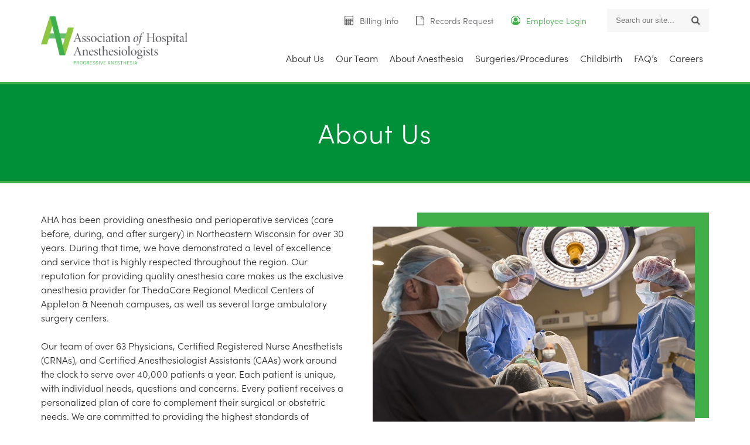

--- FILE ---
content_type: text/html; charset=UTF-8
request_url: http://www.foxcitiesaha.com/about-us/
body_size: 6364
content:
<!doctype html>
<html lang="en-US">
	<head>
		<meta charset="UTF-8">
		<title>About Us - Association of Hospital Anesthesiologists</title>
		<meta http-equiv="X-UA-Compatible" content="IE=edge,chrome=1">
		<meta name="viewport" content="width=device-width,initial-scale=1.0, maximum-scale=1, user-scalable=no" />
		<meta name="format-detection" content="telephone=no">
		<meta name="description" content="">
		<meta name='robots' content='index, follow, max-image-preview:large, max-snippet:-1, max-video-preview:-1' />

	<!-- This site is optimized with the Yoast SEO plugin v16.9 - https://yoast.com/wordpress/plugins/seo/ -->
	<link rel="canonical" href="https://www.foxcitiesaha.com/about-us/" />
	<meta property="og:locale" content="en_US" />
	<meta property="og:type" content="article" />
	<meta property="og:title" content="About Us - Association of Hospital Anesthesiologists" />
	<meta property="og:description" content="AHA has been providing anesthesia and perioperative services (care before, during, and after surgery) in Northeastern Wisconsin for over 30 years. During that time, we have demonstrated a level of excellence and service that is highly respected throughout the region. Our reputation for providing quality anesthesia care makes us the exclusive anesthesia provider for ThedaCare [&hellip;]" />
	<meta property="og:url" content="https://www.foxcitiesaha.com/about-us/" />
	<meta property="og:site_name" content="Association of Hospital Anesthesiologists" />
	<meta property="article:modified_time" content="2023-06-05T12:34:31+00:00" />
	<meta property="og:image" content="http://www.foxcitiesaha.com/wp-content/uploads/aha9.jpg" />
	<meta name="twitter:card" content="summary_large_image" />
	<meta name="twitter:label1" content="Est. reading time" />
	<meta name="twitter:data1" content="1 minute" />
	<script type="application/ld+json" class="yoast-schema-graph">{"@context":"https://schema.org","@graph":[{"@type":"WebSite","@id":"https://www.foxcitiesaha.com/#website","url":"https://www.foxcitiesaha.com/","name":"Association of Hospital Anesthesiologists","description":"","potentialAction":[{"@type":"SearchAction","target":{"@type":"EntryPoint","urlTemplate":"https://www.foxcitiesaha.com/?s={search_term_string}"},"query-input":"required name=search_term_string"}],"inLanguage":"en-US"},{"@type":"ImageObject","@id":"https://www.foxcitiesaha.com/about-us/#primaryimage","inLanguage":"en-US","url":"http://www.foxcitiesaha.com/wp-content/uploads/aha9.jpg","contentUrl":"http://www.foxcitiesaha.com/wp-content/uploads/aha9.jpg"},{"@type":"WebPage","@id":"https://www.foxcitiesaha.com/about-us/#webpage","url":"https://www.foxcitiesaha.com/about-us/","name":"About Us - Association of Hospital Anesthesiologists","isPartOf":{"@id":"https://www.foxcitiesaha.com/#website"},"primaryImageOfPage":{"@id":"https://www.foxcitiesaha.com/about-us/#primaryimage"},"datePublished":"2018-01-29T16:54:52+00:00","dateModified":"2023-06-05T12:34:31+00:00","breadcrumb":{"@id":"https://www.foxcitiesaha.com/about-us/#breadcrumb"},"inLanguage":"en-US","potentialAction":[{"@type":"ReadAction","target":["https://www.foxcitiesaha.com/about-us/"]}]},{"@type":"BreadcrumbList","@id":"https://www.foxcitiesaha.com/about-us/#breadcrumb","itemListElement":[{"@type":"ListItem","position":1,"name":"Home","item":"https://www.foxcitiesaha.com/"},{"@type":"ListItem","position":2,"name":"About Us"}]}]}</script>
	<!-- / Yoast SEO plugin. -->


<link rel='dns-prefetch' href='//maps.googleapis.com' />
<link rel='dns-prefetch' href='//fonts.googleapis.com' />
<link rel='dns-prefetch' href='//use.typekit.net' />
<link rel='dns-prefetch' href='//use.fontawesome.com' />
<link rel='dns-prefetch' href='//s.w.org' />
<link rel='stylesheet' id='wp-block-library-css'  href='http://www.foxcitiesaha.com/wp-includes/css/dist/block-library/style.min.css?ver=5.8.12' type='text/css' media='all' />
<link rel='stylesheet' id='wpdm-font-awesome-css'  href='http://www.foxcitiesaha.com/wp-content/plugins/download-manager/assets/fontawesome/css/all.css?ver=5.8.12' type='text/css' media='all' />
<link rel='stylesheet' id='wpdm-front-bootstrap-css'  href='http://www.foxcitiesaha.com/wp-content/plugins/download-manager/assets/bootstrap/css/bootstrap.min.css?ver=5.8.12' type='text/css' media='all' />
<link rel='stylesheet' id='wpdm-front-css'  href='http://www.foxcitiesaha.com/wp-content/plugins/download-manager/assets/css/front.css?ver=5.8.12' type='text/css' media='all' />
<link rel='stylesheet' id='google-fonts-css'  href='https://fonts.googleapis.com/css?family=Libre+Franklin%3A300%2C300i%2C400%2C400i%2C700%2C700i&#038;ver=5.8.12' type='text/css' media='all' />
<link rel='stylesheet' id='typekit-css'  href='https://use.typekit.net/xur8xte.css?ver=5.8.12' type='text/css' media='all' />
<link rel='stylesheet' id='font-awesome-css'  href='https://use.fontawesome.com/ffe24046a5.css?ver=5.8.12' type='text/css' media='all' />
<link rel='stylesheet' id='aos-css'  href='http://www.foxcitiesaha.com/wp-content/themes/aha/css/aos.css' type='text/css' media='all' />
<link rel='stylesheet' id='mmenu-css'  href='http://www.foxcitiesaha.com/wp-content/themes/aha/css/jquery.mmenu.all.css' type='text/css' media='all' />
<link rel='stylesheet' id='lightbox-css'  href='http://www.foxcitiesaha.com/wp-content/themes/aha/css/lightbox.css' type='text/css' media='all' />
<link rel='stylesheet' id='reset-css'  href='http://www.foxcitiesaha.com/wp-content/themes/aha/css/reset.css' type='text/css' media='all' />
<link rel='stylesheet' id='base-css'  href='http://www.foxcitiesaha.com/wp-content/themes/aha/css/base.css' type='text/css' media='all' />
<link rel='stylesheet' id='grid-css'  href='http://www.foxcitiesaha.com/wp-content/themes/aha/css/grid.css' type='text/css' media='all' />
<link rel='stylesheet' id='styles-css'  href='http://www.foxcitiesaha.com/wp-content/themes/aha/css/styles.css' type='text/css' media='all' />
<link rel='stylesheet' id='responsive-css'  href='http://www.foxcitiesaha.com/wp-content/themes/aha/css/responsive.css' type='text/css' media='all' />
<link rel="https://api.w.org/" href="https://www.foxcitiesaha.com/wp-json/" /><link rel="alternate" type="application/json" href="https://www.foxcitiesaha.com/wp-json/wp/v2/pages/195" /><link rel="EditURI" type="application/rsd+xml" title="RSD" href="https://www.foxcitiesaha.com/xmlrpc.php?rsd" />
<link rel="wlwmanifest" type="application/wlwmanifest+xml" href="http://www.foxcitiesaha.com/wp-includes/wlwmanifest.xml" /> 
<meta name="generator" content="WordPress 5.8.12" />
<link rel='shortlink' href='https://www.foxcitiesaha.com/?p=195' />
<link rel="alternate" type="application/json+oembed" href="https://www.foxcitiesaha.com/wp-json/oembed/1.0/embed?url=https%3A%2F%2Fwww.foxcitiesaha.com%2Fabout-us%2F" />
<link rel="alternate" type="text/xml+oembed" href="https://www.foxcitiesaha.com/wp-json/oembed/1.0/embed?url=https%3A%2F%2Fwww.foxcitiesaha.com%2Fabout-us%2F&#038;format=xml" />
 
	<!-- Global site tag (gtag.js) - Google Analytics -->
	<script async src="https://www.googletagmanager.com/gtag/js?id=UA-119291683-1"></script>
	<script>
	window.dataLayer = window.dataLayer || [];
	function gtag(){dataLayer.push(arguments);}
	gtag('js', new Date());

	gtag('config', 'UA-119291683-1');
	</script>
<link rel="icon" href="https://www.foxcitiesaha.com/wp-content/uploads/2017/12/cropped-favicon-1-32x32.png" sizes="32x32" />
<link rel="icon" href="https://www.foxcitiesaha.com/wp-content/uploads/2017/12/cropped-favicon-1-192x192.png" sizes="192x192" />
<link rel="apple-touch-icon" href="https://www.foxcitiesaha.com/wp-content/uploads/2017/12/cropped-favicon-1-180x180.png" />
<meta name="msapplication-TileImage" content="https://www.foxcitiesaha.com/wp-content/uploads/2017/12/cropped-favicon-1-270x270.png" />
<meta name="generator" content="WordPress Download Manager 3.2.14" />
                <link href="https://fonts.googleapis.com/css?family=Rubik"
              rel="stylesheet">
        <style>
            .w3eden .fetfont,
            .w3eden .btn,
            .w3eden .btn.wpdm-front h3.title,
            .w3eden .wpdm-social-lock-box .IN-widget a span:last-child,
            .w3eden #xfilelist .panel-heading,
            .w3eden .wpdm-frontend-tabs a,
            .w3eden .alert:before,
            .w3eden .panel .panel-heading,
            .w3eden .discount-msg,
            .w3eden .panel.dashboard-panel h3,
            .w3eden #wpdm-dashboard-sidebar .list-group-item,
            .w3eden #package-description .wp-switch-editor,
            .w3eden .w3eden.author-dashbboard .nav.nav-tabs li a,
            .w3eden .wpdm_cart thead th,
            .w3eden #csp .list-group-item,
            .w3eden .modal-title {
                font-family: Rubik, -apple-system, BlinkMacSystemFont, "Segoe UI", Roboto, Helvetica, Arial, sans-serif, "Apple Color Emoji", "Segoe UI Emoji", "Segoe UI Symbol";
                text-transform: uppercase;
                font-weight: 700;
            }
            .w3eden #csp .list-group-item {
                text-transform: unset;
            }


        </style>
            <style>
        /* WPDM Link Template Styles */        </style>
                <style>

            :root {
                --color-primary: #4a8eff;
                --color-primary-rgb: 74, 142, 255;
                --color-primary-hover: #4a8eff;
                --color-primary-active: #4a8eff;
                --color-secondary: #4a8eff;
                --color-secondary-rgb: 74, 142, 255;
                --color-secondary-hover: #4a8eff;
                --color-secondary-active: #4a8eff;
                --color-success: #18ce0f;
                --color-success-rgb: 24, 206, 15;
                --color-success-hover: #4a8eff;
                --color-success-active: #4a8eff;
                --color-info: #2CA8FF;
                --color-info-rgb: 44, 168, 255;
                --color-info-hover: #2CA8FF;
                --color-info-active: #2CA8FF;
                --color-warning: #f29e0f;
                --color-warning-rgb: 242, 158, 15;
                --color-warning-hover: orange;
                --color-warning-active: orange;
                --color-danger: #ff5062;
                --color-danger-rgb: 255, 80, 98;
                --color-danger-hover: #ff5062;
                --color-danger-active: #ff5062;
                --color-green: #30b570;
                --color-blue: #0073ff;
                --color-purple: #8557D3;
                --color-red: #ff5062;
                --color-muted: rgba(69, 89, 122, 0.6);
                --wpdm-font: "Rubik", -apple-system, BlinkMacSystemFont, "Segoe UI", Roboto, Helvetica, Arial, sans-serif, "Apple Color Emoji", "Segoe UI Emoji", "Segoe UI Symbol";
            }

            .wpdm-download-link.btn.btn-primary {
                border-radius: 4px;
            }


        </style>
        	</head>
	<body class="page-template-default page page-id-195 page-parent">
	<div class="page-wrapper">
		<header class="header">
			<div class="container">
				<div class="header-logo">
					<a href="https://www.foxcitiesaha.com">
						<img src="http://www.foxcitiesaha.com/wp-content/themes/aha/images/aha-logo.png" alt="Association of Hospital Anesthesiologists" class="logo-img" width="330" height="110">
					</a>
				</div>
				<div class="mobile-logo">
					<a href="https://www.foxcitiesaha.com">
						<img src="http://www.foxcitiesaha.com/wp-content/themes/aha/images/aha-logo-mobile.png" alt="Association of Hospital Anesthesiologists" class="logo-img" width="172" height="60">
					</a>
				</div>
				<div class="header-right clearfix">
					<div class="header-top clearfix">
						<form role="search" method="get" class="search-form clearfix" action="https://www.foxcitiesaha.com/">
	<input type="search" class="search-field" placeholder="Search our site..." value="" name="s" title="Search our site..." />
	<button type="submit" class="search-submit">
		<i class="fa fa-search" aria-hidden="true"></i>
		<span class="sr-only">Search</span>
	</button>
</form>						<div class="header-top-links">
							<ul id="menu-top-links" class="menu clearfix"><li id="menu-item-304" class="menu-item menu-item-type-post_type menu-item-object-page menu-item-304"><a href="https://www.foxcitiesaha.com/about-anesthesia/billing-info/">Billing Info</a></li>
<li id="menu-item-305" class="menu-item menu-item-type-post_type menu-item-object-page menu-item-305"><a href="https://www.foxcitiesaha.com/about-anesthesia/records-request/">Records Request</a></li>
<li id="menu-item-1124" class="menu-item menu-item-type-post_type menu-item-object-page menu-item-1124"><a href="https://www.foxcitiesaha.com/file-manager/">Employee Login</a></li>
</ul>						</div>
					</div>
					<div class="header-bottom">
						<div class="header-menu">
							<ul id="menu-main-menu" class="menu clearfix"><li id="menu-item-266" class="menu-item menu-item-type-post_type menu-item-object-page current-menu-item page_item page-item-195 current_page_item menu-item-has-children menu-item-266"><a href="https://www.foxcitiesaha.com/about-us/" aria-current="page">About Us</a>
<ul class="sub-menu">
	<li id="menu-item-268" class="menu-item menu-item-type-post_type menu-item-object-page menu-item-268"><a href="https://www.foxcitiesaha.com/about-us/mission/">Mission</a></li>
	<li id="menu-item-269" class="menu-item menu-item-type-post_type menu-item-object-page menu-item-269"><a href="https://www.foxcitiesaha.com/about-us/services/">Services</a></li>
	<li id="menu-item-267" class="menu-item menu-item-type-post_type menu-item-object-page menu-item-267"><a href="https://www.foxcitiesaha.com/about-us/clinics-and-hospitals/">Clinics and Hospitals</a></li>
	<li id="menu-item-273" class="menu-item menu-item-type-post_type menu-item-object-page menu-item-273"><a href="https://www.foxcitiesaha.com/about-us/what-we-do/">What We Do</a></li>
</ul>
</li>
<li id="menu-item-277" class="menu-item menu-item-type-post_type menu-item-object-page menu-item-has-children menu-item-277"><a href="https://www.foxcitiesaha.com/our-team/">Our Team</a>
<ul class="sub-menu">
	<li id="menu-item-272" class="menu-item menu-item-type-post_type menu-item-object-page menu-item-272"><a href="https://www.foxcitiesaha.com/our-team/physician-anesthesiologists/">Physician Anesthesiologists</a></li>
	<li id="menu-item-271" class="menu-item menu-item-type-post_type menu-item-object-page menu-item-271"><a href="https://www.foxcitiesaha.com/our-team/crna-caa/">CRNAs and CAAs</a></li>
</ul>
</li>
<li id="menu-item-280" class="menu-item menu-item-type-post_type menu-item-object-page menu-item-has-children menu-item-280"><a href="https://www.foxcitiesaha.com/about-anesthesia/">About Anesthesia</a>
<ul class="sub-menu">
	<li id="menu-item-281" class="menu-item menu-item-type-post_type menu-item-object-page menu-item-281"><a href="https://www.foxcitiesaha.com/about-anesthesia/about-anesthesia/">Anesthesia vs Analgesia</a></li>
	<li id="menu-item-282" class="menu-item menu-item-type-post_type menu-item-object-page menu-item-282"><a href="https://www.foxcitiesaha.com/about-anesthesia/types-of-anesthesia/">Types of Anesthesia</a></li>
	<li id="menu-item-283" class="menu-item menu-item-type-post_type menu-item-object-page menu-item-283"><a href="https://www.foxcitiesaha.com/about-anesthesia/about-anesthesia/types-of-sedation/">Types of Sedation</a></li>
	<li id="menu-item-296" class="menu-item menu-item-type-post_type menu-item-object-page menu-item-296"><a href="https://www.foxcitiesaha.com/surgeries/pediatric/">Pediatrics (Children)</a></li>
	<li id="menu-item-839" class="menu-item menu-item-type-post_type menu-item-object-page menu-item-839"><a href="https://www.foxcitiesaha.com/about-anesthesia/geriatrics-seniors/">Geriatrics (Seniors)</a></li>
	<li id="menu-item-287" class="menu-item menu-item-type-post_type menu-item-object-page menu-item-287"><a href="https://www.foxcitiesaha.com/about-anesthesia/before-you-arrive/">Before You Arrive</a></li>
	<li id="menu-item-285" class="menu-item menu-item-type-post_type menu-item-object-page menu-item-285"><a href="https://www.foxcitiesaha.com/about-anesthesia/after-my-surgery/">After My Surgery</a></li>
	<li id="menu-item-286" class="menu-item menu-item-type-post_type menu-item-object-page menu-item-286"><a href="https://www.foxcitiesaha.com/about-anesthesia/awareness-under-anesthesia/">Awareness Under Anesthesia</a></li>
</ul>
</li>
<li id="menu-item-291" class="menu-item menu-item-type-post_type menu-item-object-page menu-item-has-children menu-item-291"><a href="https://www.foxcitiesaha.com/surgeries/">Surgeries/Procedures</a>
<ul class="sub-menu">
	<li id="menu-item-293" class="menu-item menu-item-type-post_type menu-item-object-page menu-item-293"><a href="https://www.foxcitiesaha.com/surgeries/cardiac/">Cardiac</a></li>
	<li id="menu-item-295" class="menu-item menu-item-type-post_type menu-item-object-page menu-item-295"><a href="https://www.foxcitiesaha.com/surgeries/orthopedic/">Orthopedic</a></li>
	<li id="menu-item-292" class="menu-item menu-item-type-post_type menu-item-object-page menu-item-292"><a href="https://www.foxcitiesaha.com/surgeries/breast/">Breast</a></li>
	<li id="menu-item-297" class="menu-item menu-item-type-post_type menu-item-object-page menu-item-297"><a href="https://www.foxcitiesaha.com/procedures/scope-procedures/">Colonoscopy and Upper Endoscopy (EGD)</a></li>
	<li id="menu-item-555" class="menu-item menu-item-type-post_type menu-item-object-page menu-item-555"><a href="https://www.foxcitiesaha.com/procedures/electrophysiology-studies/">Electrophysiology Studies</a></li>
	<li id="menu-item-558" class="menu-item menu-item-type-post_type menu-item-object-page menu-item-558"><a href="https://www.foxcitiesaha.com/procedures/tee-cardioversion/">TEE &#038; Cardioversion</a></li>
</ul>
</li>
<li id="menu-item-294" class="menu-item menu-item-type-post_type menu-item-object-page menu-item-has-children menu-item-294"><a href="https://www.foxcitiesaha.com/childbirth/">Childbirth</a>
<ul class="sub-menu">
	<li id="menu-item-566" class="menu-item menu-item-type-post_type menu-item-object-page menu-item-566"><a href="https://www.foxcitiesaha.com/childbirth/labor-and-delivery/">Labor and Delivery</a></li>
	<li id="menu-item-565" class="menu-item menu-item-type-post_type menu-item-object-page menu-item-565"><a href="https://www.foxcitiesaha.com/childbirth/caesarian-section/">Cesarean Section</a></li>
</ul>
</li>
<li id="menu-item-275" class="menu-item menu-item-type-post_type menu-item-object-page menu-item-275"><a href="https://www.foxcitiesaha.com/faqs/">FAQ&#8217;s</a></li>
<li id="menu-item-274" class="menu-item menu-item-type-post_type menu-item-object-page menu-item-has-children menu-item-274"><a href="https://www.foxcitiesaha.com/careers/">Careers</a>
<ul class="sub-menu">
	<li id="menu-item-298" class="menu-item menu-item-type-post_type menu-item-object-page menu-item-298"><a href="https://www.foxcitiesaha.com/work-with-us/">Career Opportunities</a></li>
</ul>
</li>
</ul>						</div>
					</div>
				</div>
				<a class="mobile-menu-icon" href="#mob-nav">
					<span></span>
					<span></span>
					<span></span>
					<span class="sr-only">Menu</span>
				</a>
			</div>
		</header><div class="page-hero">
	<div class="container">
				<h1>About Us</h1>
			</div>
</div>
<div class="content-wrap">
	<div class="container">
		<div class="content">
			<div class="figure right green"><img loading="lazy" class="alignnone size-full wp-image-600" src="https://www.foxcitiesaha.com/wp-content/uploads/aha9.jpg" alt="" width="825" height="550" /></div>
<p>AHA has been providing anesthesia and perioperative services (care before, during, and after surgery) in Northeastern Wisconsin for over 30 years. During that time, we have demonstrated a level of excellence and service that is highly respected throughout the region. Our reputation for providing quality anesthesia care makes us the exclusive anesthesia provider for ThedaCare Regional Medical Centers of Appleton &amp; Neenah campuses, as well as several large ambulatory surgery centers.</p>
<p>Our team of over 63 Physicians, Certified Registered Nurse Anesthetists (CRNAs), and Certified Anesthesiologist Assistants (CAAs) work around the clock to serve over 40,000 patients a year. Each patient is unique, with individual needs, questions and concerns. Every patient receives a personalized plan of care to complement their surgical or obstetric needs. We are committed to providing the highest standards of anesthesia for each and every individual patient.</p>
		</div>
	</div>
</div>
		<footer class="footer">
			<div class="container">
				<div class="footer-logo">
										<a href="/wp-content/uploads/Theda-Clark-Surgery-Center-2017.png" data-lightbox="survey-vitals" data-title="SurveyVitals Patient Experience Top10">
						<img src="/wp-content/uploads/SurveyVitals-Top10-2017.png" width="140px" alt="SurveyVitals Patient Experience Top10">
					</a>
				</div>
								<div class="copyright">
					<p>Copyright &copy; 2025 Association of Hospital Anesthesiologists. All Rights Reserved. </p>
				</div>
				<div class="footer-menu">
					<ul id="menu-footer-menu" class="menu"><li id="menu-item-704" class="menu-item menu-item-type-post_type menu-item-object-page menu-item-704"><a href="https://www.foxcitiesaha.com/privacy-policy/">Privacy Policy</a></li>
</ul>				</div>
			</div>
		</footer>
	</div>
	<nav id="mob-nav">
		<ul>
			<li class="menu-item menu-item-type-post_type menu-item-object-page current-menu-item page_item page-item-195 current_page_item menu-item-has-children menu-item-266"><a href="https://www.foxcitiesaha.com/about-us/" aria-current="page">About Us</a>
<ul class="sub-menu">
	<li class="menu-item menu-item-type-post_type menu-item-object-page menu-item-268"><a href="https://www.foxcitiesaha.com/about-us/mission/">Mission</a></li>
	<li class="menu-item menu-item-type-post_type menu-item-object-page menu-item-269"><a href="https://www.foxcitiesaha.com/about-us/services/">Services</a></li>
	<li class="menu-item menu-item-type-post_type menu-item-object-page menu-item-267"><a href="https://www.foxcitiesaha.com/about-us/clinics-and-hospitals/">Clinics and Hospitals</a></li>
	<li class="menu-item menu-item-type-post_type menu-item-object-page menu-item-273"><a href="https://www.foxcitiesaha.com/about-us/what-we-do/">What We Do</a></li>
</ul>
</li>
<li class="menu-item menu-item-type-post_type menu-item-object-page menu-item-has-children menu-item-277"><a href="https://www.foxcitiesaha.com/our-team/">Our Team</a>
<ul class="sub-menu">
	<li class="menu-item menu-item-type-post_type menu-item-object-page menu-item-272"><a href="https://www.foxcitiesaha.com/our-team/physician-anesthesiologists/">Physician Anesthesiologists</a></li>
	<li class="menu-item menu-item-type-post_type menu-item-object-page menu-item-271"><a href="https://www.foxcitiesaha.com/our-team/crna-caa/">CRNAs and CAAs</a></li>
</ul>
</li>
<li class="menu-item menu-item-type-post_type menu-item-object-page menu-item-has-children menu-item-280"><a href="https://www.foxcitiesaha.com/about-anesthesia/">About Anesthesia</a>
<ul class="sub-menu">
	<li class="menu-item menu-item-type-post_type menu-item-object-page menu-item-281"><a href="https://www.foxcitiesaha.com/about-anesthesia/about-anesthesia/">Anesthesia vs Analgesia</a></li>
	<li class="menu-item menu-item-type-post_type menu-item-object-page menu-item-282"><a href="https://www.foxcitiesaha.com/about-anesthesia/types-of-anesthesia/">Types of Anesthesia</a></li>
	<li class="menu-item menu-item-type-post_type menu-item-object-page menu-item-283"><a href="https://www.foxcitiesaha.com/about-anesthesia/about-anesthesia/types-of-sedation/">Types of Sedation</a></li>
	<li class="menu-item menu-item-type-post_type menu-item-object-page menu-item-296"><a href="https://www.foxcitiesaha.com/surgeries/pediatric/">Pediatrics (Children)</a></li>
	<li class="menu-item menu-item-type-post_type menu-item-object-page menu-item-839"><a href="https://www.foxcitiesaha.com/about-anesthesia/geriatrics-seniors/">Geriatrics (Seniors)</a></li>
	<li class="menu-item menu-item-type-post_type menu-item-object-page menu-item-287"><a href="https://www.foxcitiesaha.com/about-anesthesia/before-you-arrive/">Before You Arrive</a></li>
	<li class="menu-item menu-item-type-post_type menu-item-object-page menu-item-285"><a href="https://www.foxcitiesaha.com/about-anesthesia/after-my-surgery/">After My Surgery</a></li>
	<li class="menu-item menu-item-type-post_type menu-item-object-page menu-item-286"><a href="https://www.foxcitiesaha.com/about-anesthesia/awareness-under-anesthesia/">Awareness Under Anesthesia</a></li>
</ul>
</li>
<li class="menu-item menu-item-type-post_type menu-item-object-page menu-item-has-children menu-item-291"><a href="https://www.foxcitiesaha.com/surgeries/">Surgeries/Procedures</a>
<ul class="sub-menu">
	<li class="menu-item menu-item-type-post_type menu-item-object-page menu-item-293"><a href="https://www.foxcitiesaha.com/surgeries/cardiac/">Cardiac</a></li>
	<li class="menu-item menu-item-type-post_type menu-item-object-page menu-item-295"><a href="https://www.foxcitiesaha.com/surgeries/orthopedic/">Orthopedic</a></li>
	<li class="menu-item menu-item-type-post_type menu-item-object-page menu-item-292"><a href="https://www.foxcitiesaha.com/surgeries/breast/">Breast</a></li>
	<li class="menu-item menu-item-type-post_type menu-item-object-page menu-item-297"><a href="https://www.foxcitiesaha.com/procedures/scope-procedures/">Colonoscopy and Upper Endoscopy (EGD)</a></li>
	<li class="menu-item menu-item-type-post_type menu-item-object-page menu-item-555"><a href="https://www.foxcitiesaha.com/procedures/electrophysiology-studies/">Electrophysiology Studies</a></li>
	<li class="menu-item menu-item-type-post_type menu-item-object-page menu-item-558"><a href="https://www.foxcitiesaha.com/procedures/tee-cardioversion/">TEE &#038; Cardioversion</a></li>
</ul>
</li>
<li class="menu-item menu-item-type-post_type menu-item-object-page menu-item-has-children menu-item-294"><a href="https://www.foxcitiesaha.com/childbirth/">Childbirth</a>
<ul class="sub-menu">
	<li class="menu-item menu-item-type-post_type menu-item-object-page menu-item-566"><a href="https://www.foxcitiesaha.com/childbirth/labor-and-delivery/">Labor and Delivery</a></li>
	<li class="menu-item menu-item-type-post_type menu-item-object-page menu-item-565"><a href="https://www.foxcitiesaha.com/childbirth/caesarian-section/">Cesarean Section</a></li>
</ul>
</li>
<li class="menu-item menu-item-type-post_type menu-item-object-page menu-item-275"><a href="https://www.foxcitiesaha.com/faqs/">FAQ&#8217;s</a></li>
<li class="menu-item menu-item-type-post_type menu-item-object-page menu-item-has-children menu-item-274"><a href="https://www.foxcitiesaha.com/careers/">Careers</a>
<ul class="sub-menu">
	<li class="menu-item menu-item-type-post_type menu-item-object-page menu-item-298"><a href="https://www.foxcitiesaha.com/work-with-us/">Career Opportunities</a></li>
</ul>
</li>
			<li class="Divider">Helpful Links</li>
			<li class="menu-item menu-item-type-post_type menu-item-object-page menu-item-304"><a href="https://www.foxcitiesaha.com/about-anesthesia/billing-info/">Billing Info</a></li>
<li class="menu-item menu-item-type-post_type menu-item-object-page menu-item-305"><a href="https://www.foxcitiesaha.com/about-anesthesia/records-request/">Records Request</a></li>
<li class="menu-item menu-item-type-post_type menu-item-object-page menu-item-1124"><a href="https://www.foxcitiesaha.com/file-manager/">Employee Login</a></li>
		</ul>
	</nav>
		<script type='text/javascript' src='http://www.foxcitiesaha.com/wp-includes/js/jquery/jquery.min.js?ver=3.6.0' id='jquery-core-js'></script>
<script type='text/javascript' src='http://www.foxcitiesaha.com/wp-includes/js/jquery/jquery-migrate.min.js?ver=3.3.2' id='jquery-migrate-js'></script>
<script type='text/javascript' src='http://www.foxcitiesaha.com/wp-content/themes/aha/js/jquery.onscrollintoview.js' id='onscroll-js'></script>
<script type='text/javascript' src='http://www.foxcitiesaha.com/wp-content/themes/aha/js/aos.js' id='aos-js'></script>
<script type='text/javascript' src='http://www.foxcitiesaha.com/wp-content/themes/aha/js/jquery.mmenu.all.js' id='mmenu-js'></script>
<script type='text/javascript' id='mmenu-js-after'>
	jQuery(document).ready(function( $ ) {
		$("#mob-nav").mmenu({
			"navbar": {
				title: ""
			},
			"extensions": [
				"pagedim-white",
				"theme-white",
				"shadow-page"
			],
			"navbars": [
				{
				   "position": "top",
				   "content": [
					  "searchfield"
				   ]
				}
			 ],
			 "searchfield": {
				"placeholder": "Search our site...",
				"panel": true,
				"showSubPanels": false,
				"showTextItems": true,
				"search": false
			 }


		}, {
			 "searchfield": {
				//"clear": true,
				"form": {
					"action": "https://www.foxcitiesaha.com",
					"method": "get"
				},
				"input": {
					"type": "text",
					"name": "s"
				}
			 }
		});
	});
	
</script>
<script type='text/javascript' src='http://www.foxcitiesaha.com/wp-content/themes/aha/js/jquery.matchHeight.js' id='matchHeight-js'></script>
<script type='text/javascript' src='http://www.foxcitiesaha.com/wp-content/themes/aha/js/lightbox.js' id='lightbox-js'></script>
<script type='text/javascript' src='http://www.foxcitiesaha.com/wp-content/themes/aha/js/scripts.js' id='scripts-js'></script>
<script type='text/javascript' id='scripts-js-after'>

	jQuery(".search-field").on("focus blur", function(){
		 jQuery(this).parent().toggleClass("is_focused");
	})
</script>
<script type='text/javascript' src='https://maps.googleapis.com/maps/api/js?key=AIzaSyCTomQKofQ4d1YXF47x9brt08iCp8G7Gpw&#038;ver=5.8.12' id='google-map-js'></script>
<script type='text/javascript' src='http://www.foxcitiesaha.com/wp-includes/js/dist/vendor/regenerator-runtime.min.js?ver=0.13.7' id='regenerator-runtime-js'></script>
<script type='text/javascript' src='http://www.foxcitiesaha.com/wp-includes/js/dist/vendor/wp-polyfill.min.js?ver=3.15.0' id='wp-polyfill-js'></script>
<script type='text/javascript' src='http://www.foxcitiesaha.com/wp-includes/js/dist/hooks.min.js?ver=a7edae857aab69d69fa10d5aef23a5de' id='wp-hooks-js'></script>
<script type='text/javascript' src='http://www.foxcitiesaha.com/wp-includes/js/dist/i18n.min.js?ver=5f1269854226b4dd90450db411a12b79' id='wp-i18n-js'></script>
<script type='text/javascript' id='wp-i18n-js-after'>
wp.i18n.setLocaleData( { 'text direction\u0004ltr': [ 'ltr' ] } );
</script>
<script type='text/javascript' src='http://www.foxcitiesaha.com/wp-includes/js/jquery/jquery.form.min.js?ver=4.3.0' id='jquery-form-js'></script>
<script type='text/javascript' src='http://www.foxcitiesaha.com/wp-content/plugins/download-manager/assets/bootstrap/js/popper.min.js?ver=5.8.12' id='wpdm-poper-js'></script>
<script type='text/javascript' src='http://www.foxcitiesaha.com/wp-content/plugins/download-manager/assets/bootstrap/js/bootstrap.min.js?ver=5.8.12' id='wpdm-front-bootstrap-js'></script>
<script type='text/javascript' id='wpdm-frontjs-js-extra'>
/* <![CDATA[ */
var wpdm_url = {"home":"https:\/\/www.foxcitiesaha.com\/","site":"http:\/\/www.foxcitiesaha.com\/","ajax":"https:\/\/www.foxcitiesaha.com\/wp-admin\/admin-ajax.php"};
var wpdm_js = {"spinner":"<i class=\"fas fa-sun fa-spin\"><\/i>"};
/* ]]> */
</script>
<script type='text/javascript' src='http://www.foxcitiesaha.com/wp-content/plugins/download-manager/assets/js/front.js?ver=3.2.14' id='wpdm-frontjs-js'></script>
<script type='text/javascript' src='http://www.foxcitiesaha.com/wp-includes/js/wp-embed.min.js?ver=5.8.12' id='wp-embed-js'></script>
            <script>
                jQuery(function($){

                    
                });
            </script>
            <div id="fb-root"></div>
            	</body>
</html>

--- FILE ---
content_type: text/css
request_url: http://www.foxcitiesaha.com/wp-content/themes/aha/css/base.css
body_size: 1218
content:
/*------------------------------------*\
    MISC
\*------------------------------------*/

::selection {
	background:#40AE49;
	color:#FFF;
	text-shadow:none;
}
::-webkit-selection {
	background:#40AE49;
	color:#FFF;
	text-shadow:none;
}
::-moz-selection {
	background:#40AE49;
	color:#FFF;
	text-shadow:none;
}

/*------------------------------------*\
    WORDPRESS CORE
\*------------------------------------*/

.alignnone {
	margin:5px 20px 20px 0;
}
.aligncenter,
div.aligncenter {
	display:block;
	margin:5px auto 5px auto;
}
.alignright {
	float:right;
	margin:5px 0 20px 20px;
}
.alignleft {
	float:left;
	margin:5px 20px 20px 0;
}
a img.alignright {
	float:right;
	margin:5px 0 20px 20px;
}
a img.alignnone {
	margin:5px 20px 20px 0;
}
a img.alignleft {
	float:left;
	margin:5px 20px 20px 0;
}
a img.aligncenter {
	display:block;
	margin-left:auto;
	margin-right:auto;
}
.wp-caption {
	background:#FFF;
	border:1px solid #F0F0F0;
	max-width:96%;
	padding:5px 3px 10px;
	text-align:center;
}
.wp-caption.alignnone {
	margin:5px 20px 20px 0;
}
.wp-caption.alignleft {
	margin:5px 20px 20px 0;
}
.wp-caption.alignright {
	margin:5px 0 20px 20px;
}
.wp-caption img {
	border:0 none;
	height:auto;
	margin:0;
	max-width:98.5%;
	padding:0;
	width:auto;
}
.wp-caption .wp-caption-text,
.gallery-caption {
	font-size:11px;
	line-height:17px;
	margin:0;
	padding:0 4px 5px;
}
.sticky {

}
.bypostauthor {

}

/*------------------------------------*\
    BOOTSTRAP HELPERS
\*------------------------------------*/

.text-left {
	text-align: left;
}
.text-center {
	text-align: center;
}
.text-right {
	text-align: right;
}

/*------------------------------------*\
    NORMALIZE
\*------------------------------------*/

html {
    font-family: sans-serif;
    -ms-text-size-adjust: 100%;
    -webkit-text-size-adjust: 100%;
}

a {
    background: transparent;
	text-decoration: none;
	color: #40AE49;
}
a:focus
a:active,
a:hover {
    outline: 0;
}
body {
	font-family: "sofia-pro",sans-serif;
	font-weight: 300;
}

/*------------------------------------*\
    FORMZ
\*------------------------------------*/

form {
  position: relative;
  margin: 0;
}
input[type="text"],
input[type="email"],
input[type="password"],
input[type="number"],
input[type="tel"],
textarea,
select {
  margin: 0;
  background: rgb(255,255,255);
  border: 1px solid rgb(217, 217, 217);
  border-radius: 5px;
  color: rgb(51, 51, 51);
  display: block;
  font-size: 14px;
  font-weight: 400;
  line-height: 17px;
  padding: 13.5px 11px;
  width: 100%;
}
textarea {
  height: auto;
  font-family: inherit;
}
input[type="text"]:focus,
input[type="email"]:focus,
input[type="password"]:focus,
input[type="number"]:focus,
textarea:focus {
  border-color: #66afe9;
  box-shadow: 0 0 0 1px #66afe9;
  outline: 0 none;
}
input[type="submit"],
button[type="submit"] {
  cursor: pointer;
  font-size: inherit;
}
input[type="search"] {
  -webkit-appearance: textfield;
}
form .field {
  display: block;
  position: relative;
}
label {
  color: #666;
  font-size: 14px;
  line-height: 1.25;
}
fieldset {
  border: #EFEFEF 1px solid;
  margin: 20px 0 0;
}
fieldset legend {
  font-weight: bold;
}/*
select {
  padding: 3px;
  font-size: 14px;
}*/
.button, .btn, .wpcf7-submit {
	color: #fff;
	font-size: 15px;
	line-height: 1;
	display: inline-block;
	padding: 15px 19px;
	border-radius: 0;
	border: none;
	-webkit-transition-duration: 0.4s; /* Safari */
	transition-duration: 0.4s;
}

/* Helpers */
.sr-only:not(:focus):not(:active) {
	clip: rect(0 0 0 0); 
	clip-path: inset(100%); 
	height: 1px; 
	overflow: hidden; 
	position: absolute; 
	white-space: nowrap; 
	width: 1px; 
}

--- FILE ---
content_type: text/css
request_url: http://www.foxcitiesaha.com/wp-content/themes/aha/css/styles.css
body_size: 5342
content:
/* helpers

font-family: "minion-pro",serif;
font-family: "sofia-pro",sans-serif;
*/
.page-wrapper {
	overflow: hidden;
}
.mm-wrapper_background .mm-page {
	background-color: #FFFFFF;
}
/*
html.mm-wrapper_opened {
    overflow: auto !important;
}
*/

/***** HEADER *****/

.header {
	background-color: #FFFFFF;
	border-bottom: 4px solid #40ae49;
}
.header .header-logo {
	float: left;
}
.header .mobile-logo {
	display: none;
}
.header .header-logo a {
	display: block;
	padding: 15px 0;
}
.header .header-logo a img {
	display: block;
	max-width: 100%;
	height: auto;
}
.header .header-right {
	float: right;
}
.header .header-top {
	float: right;
}
.header .header-top .search-form {
	float: right;
	display: block;
	padding: 15px 0;
}
.header .header-top .search-form input[type="search"] {
	float: left;
	line-height: 20px;
	padding: 9px 14px;
    width: 130px;
    -webkit-transition: width 0.4s ease-in-out;
    transition: width 0.4s ease-in-out;
	border: none;
	background-color: #f7f7f7;
	border-style: solid;
	border-width: 1px 0 1px 1px;
	border-color: #f7f7f7;
	color: #222222;
}
.header .header-top .search-form::placeholder {
    color: #555555;
    opacity: 1; /* Firefox */
}
.header .header-top .search-form:-ms-input-placeholder {
    color: #555555;
}
.header .header-top .search-form::-ms-input-placeholder {
    color: #555555;
}
.header .header-top .search-form button {
	float: left;
	color: #555555;
	padding: 9px 14px;
	line-height: 20px;
	border: none;
	background-color: #f7f7f7;
	border-style: solid;
	border-width: 1px 1px 1px 0;
	border-color: #f7f7f7;
}
.header .header-top .search-form.is_focused input {
	width: 250px;
	border-color: #009138;
	background-color: #FFF;
	
}
.header .header-top .search-form.is_focused input:focus {
	outline: none;
}
.header .header-top .search-form.is_focused button {
	border-color: #009138;
	background-color: #FFFFFF;
	color: #009138;
}



.header .header-top-links {
	float: right;
	display: block;
	margin-right: 20px;
}
.header .header-top-links .menu {
	display: block;
	margin: 15px 0;
}
.header .header-top-links .menu > li {
	float: left;
}
.header .header-top-links .menu > li > a {
	font-size: 14px;
	line-height: 20px;
	padding: 10px 15px;
	color: #565559;
	font-weight: 300;
	display: block;
}
.header .header-top-links .menu > li.menu-item-304 > a::before {
	content: "\f1ec";
	font-size: 16px;
	margin: 0 10px 0 0;
	color: #555555;
	font-family: FontAwesome;
}
.header .header-top-links .menu > li.menu-item-305 > a::before {
	content: "\f016";
	font-size: 16px;
	margin: 0 10px 0 0;
	color: #555555;
	font-family: FontAwesome;
}
.header .header-top-links .menu > li.menu-item-1124 > a::before {
	content: "\f2be";
	font-size: 16px;
	margin: 0 10px 0 0;
	color: #40AE49;
	font-family: FontAwesome;
}
.header .header-top-links .menu > li.menu-item-1124 > a {
	color: #40AE49;
}
.header .header-menu {
	float: right;
	display: block;
}
.header .header-menu .menu {
	display: block;
	position: relative;
}
.header .header-menu .menu > li {
	float: left;
	position: relative;
}
.header .header-menu .menu > li > a {
	display: block;
	font-size: 18px;
	line-height: 20px;
	padding: 20px 15px 30px 15px;
	font-weight: 400;
	color: #222222;
}
.header .header-menu .menu > li > .sub-menu {
    visibility:hidden;
    opacity:0;
    filter:alpha(opacity=0);
    -webkit-transition:200ms ease;
    -moz-transition:200ms ease;
    -o-transition:200ms ease;
    transition:200ms ease;
	position: absolute;
	left: 0;
	padding: 15px 30px;
	background-color: #FFFFFF;
	box-shadow: 0 4px 5px rgba(0,0,0,.25);
	border-top: 4px solid #85bd3c;
	z-index: 9;
	margin-left: -15px;
}
.header .header-menu .menu > li > .sub-menu.dropdown-wrap {
	width: 650px;
	padding: 30px;
}
.header .header-menu .menu > li > .dropdown-wrap > .dropdown {
	margin: 0 -30px;
}
.header .header-menu .menu > li > .dropdown-wrap > .dropdown .dropdown-col {
	padding: 0 30px;
	float: left;
}
.header .header-menu .menu > li > .dropdown-wrap > .dropdown .dropdown-col.left {
	width: 50%;
}
.header .header-menu .menu > li > .dropdown-wrap > .dropdown .dropdown-col.left h4 {
	font-family: "minion-pro",serif;
	font-size: 26px;
	font-style: italic;
	color: #40AE49;
	margin-bottom: 20px;
}
.header .header-menu .menu > li > .dropdown-wrap > .dropdown .dropdown-col.left ul li a {
	margin: 0 0 6px 0;
}
.header .header-menu .menu > li > .dropdown-wrap > .dropdown .dropdown-col.left ul li:last-child a {
	margin: 0;
}
.header .header-menu .menu > li > .dropdown-wrap > .dropdown .dropdown-col.right {
	width: 50%;
}
.header .header-menu .menu > li > .dropdown-wrap > .dropdown .dropdown-col.right img {
	max-width: 100%;
	height: auto;
	display: block;
}
.header .header-menu .menu > li:last-child,
.header .header-menu .menu > li.item-24,
.header .header-menu .menu > li.item-17 {
	position: static;
}
.header .header-menu .menu > li:last-child > .sub-menu,
.header .header-menu .menu > li.item-24 > .sub-menu,
.header .header-menu .menu > li.item-17 > .sub-menu {
	right: 0;
	left: inherit;
}
.header .header-menu .menu > li:hover > .sub-menu {
    visibility:visible;
    opacity:1;
    filter:alpha(opacity=100);
}
.header .header-menu .menu > li:hover > a {

}
.header .header-menu .menu > li > .sub-menu a {
	display: block;
	white-space: nowrap;
	color: #565559;
	font-weight: 300;
	font-size: 16px;
	line-height: 21px;
	margin: 3.5px;
}
.header .header-menu .menu > li > .sub-menu a:hover {
	color: #40ae49;
}
.header .header-menu .menu > li > .sub-menu .sub-menu {
	margin-left: 5px;
	padding-left: 10px;
	list-style: square;
	font-size: 10px;
	color: #CCCCCC;
}
.header .header-menu .menu > li > .sub-menu .sub-menu a {
	font-size: 13px;
}
.mobile-menu-icon {
	display: none;
	float: right;
	padding: 7px 10px;
	margin-top: 15px;
}
.mobile-menu-icon span {
    width: 25px;
    height: 2px;
    background-color: #565559;
    margin: 5px 0;
	display: block;
}


/***** Homepage Hero *****/

.hero-wrapper {
	background-image: url(../images/homepage-hero-teal.jpg);
	background-repeat: no-repeat;
	background-position: 50% 50%;
	-webkit-background-size: cover;
	-moz-background-size: cover;
	-o-background-size: cover;
	background-size: cover;
}
.homepage-hero {
	/*height: 650px;*/
	position: relative;
	padding: 75px 50px;
}
.homepage-hero .hero-content {
	text-align: center;
	
	
}
.homepage-hero .hero-content h2 {
	font-size: 44px;
	line-height: 1.2;
	margin-bottom: 25px;
	color: #ffffff;
}
.homepage-hero .hero-content p {
	color: #ffffff;
	font-size: 18px;
	line-height: 1.7;
	margin-bottom: 30px;
}
.homepage-hero .hero-content .button {
	display: inline-block;
	padding: 10px 25px;
	line-height: 1.2;
	font-size: 14px;
	font-weight: 500;
	text-transform: uppercase;
	background-color: rgba(255,255,255,0);
	color: #FFFFFF;
	letter-spacing: 1px;
	border: 2px solid #FFF;
}
.homepage-hero .hero-content .button:hover {
	background-color: #ffffff;
	color: #016B85;
}

/***** BLOCKS DEFAULTS *****/
.blocks {
	opacity: 0;
	transition: all .75s ease-out;
}
.blocks.visible {
	opacity: 1;
}
.blocks .row {
	position: relative;
}
.blocks img {
	max-width: 100%;
	display: block;
	box-shadow: 0px 0px 10px 0px rgba(0, 0, 0, 0.15);
	z-index: 9;
	position: relative;
}
.blocks .box-before {
	display: block;
	height: 125px;
	width: 25%;
	position: absolute;
	background-color: rgba(154,202,232,0.85);
	top: 0;
	left: 33.33333333%;
}
.blocks .box-text-bg {
	display: block;
	height: 75%;
	width: 83.33333333%;
	position: absolute;
	background-color: rgba(211,184,133,0.15);
	top: 125px;
	left: 8.33333333%;
	z-index: -9;
}
.blocks .box-image {
	margin-top: 75px;
	text-align: right;
}
.blocks .box-image .sub {
	width: 50%;
	display: inline-block;
	margin-top: -15px;
	margin-right: -15px;
}
.blocks .content {
	margin-top: 200px;
	padding: 100px 125px 100px 50px;
	position: relative;
	color: #FFFFFF;
}
.blocks .content h3 {
	font-family: "minion-pro",serif;
	font-size: 32px;
	line-height: 1.2;
	font-style: italic;
	font-weight: 400;
	margin-bottom: 20px;
}
.blocks .content p {
	line-height: 1.4;
	font-size: 16px;
	letter-spacing: .5px;
	font-weight: 300;
	margin-bottom: 20px;
	max-width: 75%;
}
.blocks .content p a {
	color: #FFFFFF;
	border-bottom: 1px dotted #FFFFFF;
}
.blocks .content p a:hover {
	border-bottom: none;
}
.blocks .content::after {
	background-color: #40ae49;
	height: 100%;
	content: " ";
	width: 166.66666667%;
	position: absolute;
	top: 0;
	right: 0;
	z-index: -9;
	transition: .5s ease;
}
.blocks-1 .content:hover::after {
	background-color: #328939;
}
.blocks .content .button {
	display: inline-block;
	padding: 10px 25px;
	line-height: 1.2;
	font-size: 14px;
	font-weight: 400;
	text-transform: uppercase;
	color: #FFFFFF;
	letter-spacing: 1px;
	border: 2px solid #FFFFFF;
}
.blocks .content .button:hover {
	background-color: #FFFFFF;
	color: #40AE49;
}
.blocks .box-sm {
	width: 100px;
	height: 100px;
	position: absolute;
	bottom: 5%;
	left: 16%;
	z-index: 9;
	background-color: rgba(133,189,60,0.65);
}
.blocks .box-after {
	display: block;
	height: 250px;
	width: 25%;
	position: absolute;
	background-color: rgba(133,189,60,0.85);
	bottom: 0;
	left: 33.33333333%;
	margin-bottom: -125px;
	z-index: -9;
}

/* Blocks 2 */
.blocks-2 {
	margin-bottom: 125px;
}
.blocks-2 .content {
	padding: 100px 50px 100px 125px;
}
.blocks-2 .content .button:hover {
	color: #5ca9da;
}
.blocks-2 .content::after {
	right: inherit;
	left: 0;
	background-color: #9acae8;
	transition: .5s ease;
}
.blocks-2 .content:hover::after {
	background-color: #5ca9da;
}
.blocks-2 .box-image {
	text-align: left;
}
.blocks-2 .box-image .sub {
	margin-right: 0;
	margin-left: -15px;
}
.blocks-2 .box-sm {
	left: inherit;
	right: 16%;
	background-color: rgba(211,184,133,0.65);
}
.blocks-2 .box-after {
	background-color: rgba(211,184,133,0.85);
}

/***** FOOTER *****/

.footer {
	background-color: #565559;
	padding-top: 80px;
	padding-bottom: 80px;
	border-top:4px solid #464448;
}
.footer .footer-logo {
	text-align: center;
	margin-bottom: 40px;
}
.footer .footer-logo a {
	display: inline-block;
}
.footer .footer-logo a img {
	display: block;
}
.footer .footer-menu {
	text-align: center;
}
.footer .footer-menu .menu {
	display: inline-block;
}
.footer .footer-menu .menu li {
	float: left;
	margin: 0 15px;
}
.footer .footer-menu .menu li a {
	display: block;
	line-height: 18px;
	font-size: 12px;
	color: #ffffff;
	text-decoration: underline;
}
.footer .footer-icons {
	text-align: center;
	margin-bottom: 40px;
}
.footer .footer-icons ul {
	display: inline-block;
}
.footer .footer-icons ul li {
	float: left;
	margin: 0 15px;
}
.footer .footer-icons ul li a {
	font-size: 22px;
	line-height: 32px;
	text-align: center;
	color: #ffffff;
	display: block;
	width: 30px;
}
.footer .footer-icons ul li a:hover,
.footer .footer-icons ul li a:focus {
	color: #85BD3C;
}
.footer .copyright p {
	text-align: center;
	font-size: 12px;
	color: rgba(255,255,255,0.5);
	line-height: 1.5;
	margin-bottom: 10px;
}

/* Hero */
.page-hero {
	padding: 20px 0;
	color: #FFFFFF;
	background-color: #009138;
	text-align: center;
	border-bottom: 4px solid #40ae49;
}
.page-hero h1 {
	margin: 35px 0;
	font-size: 46px;
	line-height: 1.2;
	letter-spacing: 1px;
}
.page-hero h4 {
	line-height: 1.25;
	font-weight: bold;
	text-transform: uppercase;
	font-size: 18px;
	margin-top: 35px;
}
.page-hero .hero-lead {
	line-height: 24px;
	font-weight: 300;
	font-size: 18px;
	max-width: 940px;
	margin: 0 auto 35px auto;
}

/* Content */
.content-wrap {
	padding: 50px 0;
	position: relative;
	overflow: hidden;
}
.col-main {
	width: 70%;
	float: left;
	min-height: 1px;
	padding: 0 15px;
}
.col-side {
	width: 30%;
	float: left;
	min-height: 1px;
	padding: 0 15px;
}
.col-side .sidebar::after {
	content: "";
	display: block;
	position: absolute;
	top: 0;
	height: 100%;
	background: #fdfbf8;
	width: 50%;
	margin-left: -30px;
}
.col-side .sidebar {
	padding-left: 30px;
	z-index: 1;
}
.col-side .sidebar .widget {
	z-index: 1;
	position: relative;
	margin-bottom: 50px;
}
.col-side .sidebar .widget:last-child {
	margin-bottom: 0;
}
.col-side .sidebar .widget .widget-title {
	font-size: 16px;
	line-height: 20px;
	padding: 0;
	margin: 0 0 15px 0;
	color: #429041;
	font-weight: bold;
	text-transform: uppercase;
}
.col-side .sidebar .widget_nav_menu li {
	margin-bottom: 10px;
}
.col-side .sidebar .widget_nav_menu li a {
	font-size: 14px;
	line-height: 1.4;
}
.content {
	color: #222222;
	font-size: 16px;
	line-height: 24px;
	font-weight: 300;
}
.content strong {
	font-weight: 400;
}
.content .underline {
	border-bottom: 1px dotted #999999;
}
.content img {
	max-width: 100%;
	height: auto;
	margin: 0;
}
.content p {
	font-size: 16px;
	line-height: 24px;
	margin-bottom: 24px;
}
.content hr {
	height: 1px;
	background-color: #e0dad2;
	margin: 48px 0;
	border: none;
	display: block;
}
.content ul {
	list-style: none;
	padding: 0;
	margin-bottom: 24px;
}
.content ul ul {
	margin: 5px 0;
}
.content ul li {
	margin-bottom: 5px;
	line-height: 1.5;
	font-size: 16px;
	font-weight: 300;
	color: #333333;
	padding-left: 30px;
	position: relative;
}
.content ul li::after {
	content: "▪";
	color: #48b047;
	position: absolute;
	left: 10px;
	top: 0;
}
.content ul ul li {
	font-size: 14px;
}
.content ol {
	list-style: decimal;
	padding-left: 15px;
	margin-bottom: 24px;
}
.content ol li {
	margin-bottom: 7px;
	margin-left: 10px;
}
.content h4 {
	font-weight: 400;
	color: #222222;
	font-size: 18px;
	line-height: 24px;
	margin-bottom: 24px;
}
.content blockquote {
	padding: 20px;
	border: 2px solid #e0dad2;
	margin-bottom: 24px;
}
.content blockquote p {
	margin: 0;
	line-height: 1.4;
	font-family: "minion-pro",serif;
	font-style: italic;
	font-size: 22px;
}
.content .figure {
	position: relative;
}
.content .figure::after {
	position: absolute;
	top: 0;
	width: 80%;
	height: 80%;
	z-index: -9;
	content: "";
}
.content .figure img {
	max-width: 550px;
	height: auto;
	margin: 0;
	display: block;
}
.content .figure.mission-img img {
	max-width: 400px;
}
.content .figure.left {
	padding: 24px 48px 48px 24px;
	float: left;
}
.content .figure.left::after {
	left: 0;
}
.content .figure.right {
	padding: 24px 24px 48px 48px;
	float: right;
}
.content .figure.right::after {
	right: 0;
}
.content .figure.blue::after {
	background-color: #9acae8;
}
.content .figure.green::after {
	background-color: #40ae49;
}
.content .figure.tan::after {
	background-color: rgba(211,184,133,0.15);
}
.content .img-card {
	padding: 24px;
	box-shadow: 0 0 10px rgba(0,0,0,0.1);
	background-color: #FFFFFF;
	width: 100%;
	margin-bottom: 24px;
}
.content .img-card img {
	width: 100%;
	height: auto;
	display: block;
}
.content .img-frame {
	padding: 24px;
	border: 2px solid #e0dad2;
	margin-bottom: 24px;
}
.content .img-frame img {
	display: block;
}
.content .mission-txt {
	font-size: 26px;
	line-height: 1.8;
	font-style: italic;
	font-family: 'minion-pro', serif;
	padding: 72px;
}













.team-list .team-card {
	padding: 30px;
	margin-bottom: 30px;
	display: block;
	box-shadow: 0 0 10px rgba(0,0,0,0.1);
}
.team-list .team-card .team-card-img {
	position: relative;
	width: 100%;
}
.team-list .team-card .team-card-img img {
	display: block;
	max-width: 100%;
	width: 100%;
	height: auto;
	margin-left: auto;
	margin-right: auto;
	margin-bottom: 15px;

}
.team-list .team-card .team-card-img .card-overlay {
	position: absolute;
	top: 0;
	right: 0;
	bottom: 0;
	left: 0;
	width: 100%;
	height: 100%;
	background-color: rgba(0,0,0,0);
	opacity: 0;
	visibility: hidden;
	transition: .5s ease;
}
.team-list .team-card:hover .team-card-img .card-overlay {
	opacity: 1;
	visibility: visible;
	background-color: rgba(0,0,0,.6);
}
.team-list .team-card .team-card-img .card-overlay .card-overlay-txt {
	color: #FFFFFF;
	font-size: 14px;
	font-weight: 300;
	letter-spacing: 1px;
	text-transform: uppercase;
	position: absolute;
	top: 40%;
	left: 50%;
	-ms-transform: translate(-50%, -50%);
	transform: translate(-50%, -50%);
	text-align: center;
	transition: .5s ease;
}
.team-list .team-card:hover .team-card-img .card-overlay .card-overlay-txt {
	top: 50%;
}
.team-list .team-card span {
	text-align: center;
	font-size: 16px;
	color: #333333;
	display: block;
	letter-spacing: .5px;
}
.team-list .team-card span em {
	font-size: 12px;
	text-transform: uppercase;
	font-weight: 400;
	color: #222222;
}


.page-template-page-crna .team-list .team-card img {
	border-radius: 0;
	width: 100%;
	border: none;
}




.page-hero.bio-hero {
	padding: 125px 0 75px 0;
}
.page-hero.bio-hero h1 {
	margin-top: 0;
	font-size: 36px;
}
.page-hero.bio-hero p {
	line-height: 1.5;
	font-size: 18px;
	letter-spacing: .25px;
	padding: 0 25px;
	margin-bottom: 17.5px;
}
.page-hero.bio-hero p:last-child {
	margin-bottom: 0;
}
.content-wrap.content-bio {
	overflow: visible;
	background-color: #faf8f6;
}

.content-bio .bio-sidebar {
	margin-top: -275px;
	box-shadow: 0 0 10px rgba(0,0,0,0.15);
	background-color: #FFFFFF;
}
.content-bio .bio-sidebar img {
	max-width: 100%;
	width: 100%;
	height: auto;
}
.content-bio .bio-sidebar .bio-details {
	padding: 30px;
}
.content-bio .bio-sidebar .bio-details h4 {
	line-height: 1.2;
	color: #222222;
	font-weight: 400;
	font-size: 14px;
	text-transform: uppercase;
	letter-spacing: 1px;
	margin-bottom: 10px;
}
.content-bio .bio-sidebar .bio-details dt,
.content-bio .bio-sidebar .bio-details dd,
.content-bio .bio-sidebar .bio-details p {
	font-weight: 300;
	font-size: 14px;
	line-height: 1.5;
	color: #333333;
}
.content-bio .bio-sidebar .bio-details dd {
	margin-bottom: 10px;
}
.content-bio .bio-sidebar .bio-details dd:last-child {
	margin-bottom: 0;
}
.content-bio .bio-sidebar .bio-details dl,
.content-bio .bio-sidebar .bio-details p {
	margin-bottom: 20px;
}
.content-bio .bio-sidebar .bio-details p:last-child {
	margin-bottom: 0;
}


.content-bio .bio-content {
	padding-left: 50px;
	padding-right: 50px;
}
.content-bio .bio-content h2 {
	line-height: 1.2;
	font-size: 24px;
	font-weight: 400;
	margin-bottom: 30px;
	color: #222222;
}
.content-bio .bio-content p {
	font-size: 16px;
	line-height: 1.5;
	color: #333333;
	margin-bottom: 30px;
	font-weight: 300;
}
.content-bio .bio-content p.pub {
	margin-bottom: 15px;
}
.content-bio .bio-content p.pub.last {
	margin-bottom: 30px;
}
.content-bio .bio-content h4 {
	line-height: 1.2;
	font-size: 18px;
	font-weight: 400;
	margin-bottom: 30px;
}
.content-bio .bio-content ul {
	margin: 0 0 30px 0;
	padding: 0;
	list-style: none;
}
.content-bio .bio-content ul li::before {
	content: "▪";
	color: #48b047;
	position: absolute;
	left: 10px;
}
.content-bio .bio-content ul li {
	margin-bottom: 5px;
	line-height: 1.5;
	font-size: 16px;
	font-weight: 300;
	color: #333333;
	padding-left: 30px;
	position: relative;
}


.location-card {
	display: block;
	background-color: #FFFFFF;
	padding: 24px;
	margin-bottom: 36px;
	box-shadow: 0 0 10px rgba(0,0,0,0.1);
}
.location-card .location-card-img {
	position: relative;
	width: 100%;
}
.location-card .location-card-img img {
	width: 100%;
	height: auto;
	display: block;
	margin-bottom: 15px;
}
.location-card .location-card-img .card-overlay {
	position: absolute;
	top: 0;
	right: 0;
	bottom: 0;
	left: 0;
	width: 100%;
	height: 100%;
	background-color: rgba(0,0,0,0);
	opacity: 0;
	visibility: hidden;
	transition: .5s ease;
}
.location-card:hover .location-card-img .card-overlay {
	opacity: 1;
	visibility: visible;
	background-color: rgba(0,0,0,.6);
}
.location-card .location-card-img .card-overlay .card-overlay-txt {
	color: #FFFFFF;
	font-size: 14px;
	font-weight: 300;
	letter-spacing: 1px;
	text-transform: uppercase;
	position: absolute;
	top: 40%;
	left: 50%;
	-ms-transform: translate(-50%, -50%);
	transform: translate(-50%, -50%);
	text-align: center;
	transition: .5s ease;
}
.location-card:hover .location-card-img .card-overlay .card-overlay-txt {
	top: 50%;
}
.location-card h4 {
	font-size: 15px;
	color: #333333;
	font-weight: 300;
	letter-spacing: 0.5px;
	margin: 0;
	text-align: center;
}


.sidebar .aha-info {
	padding: 30px;
	background-color: #FFFFFF;
	border: 2px solid #e0dad2;
}

.sidebar .aha-info p {
	font-size: 14px;
	line-height: 21px;
	color: #333333;
	margin-bottom: 14px;
}
.sidebar .aha-info p:last-child {
	margin-bottom: 0;
}
.sidebar .aha-info a {
	color: #429041;
}

#nerveblock::before {
	display: block;
	content: " ";
	margin-top: -40px;
	height: 40px;
	visibility: hidden;
	pointer-events: none;
}




 /* Style the buttons that are used to open and close the accordion panel */
.faqs .accordion {
    cursor: pointer;
    padding: 12px 0 12px 52px;
    width: 100%;
    text-align: left;
    outline: none;
    transition: 0.4s;
	border-bottom: 1px solid #e0dad2;
	position: relative;
}
.faqs h4.accordion {

}
/* Add a background color to the button if it is clicked on (add the .active class with JS), and when you move the mouse over it (hover) */
.faqs .active,
.faqs .accordion:hover {
    /*background-color: #ccc;*/
}

/* Style the accordion panel. Note: hidden by default */
.faqs .panel {
    padding: 0 24px;
    background-color: #FFFFFF;
    max-height: 0;
    overflow: hidden;
    transition: max-height 0.2s ease-out;
	margin-bottom: 24px;
}

.faqs .accordion:after {
    content: "\002B"; /* Unicode character for "plus" sign (+) */
    font-size: 24px;
    color: #ffffff;
	height: 25px;
	width: 25px;
	line-height: 25px;
	text-align: center;
	background-color: #009138;
	border-radius: 100%;
	left: 0;
	top: 11px;
	position: absolute;
	font-family: Arial, "Helvetica Neue", Helvetica, sans-serif;
}

.faqs .active:after {
    content: "\2212"; /* Unicode character for "minus" sign (-) */
}

.page-id-221 .more {
	color: #40AE49;
	text-decoration: underline;
	cursor: pointer;
}
.page-id-221 .more:after {
	content: " \002B";
}
.page-id-221 .active:after {
	content: " \2212";
}
.page-id-221 .panel {
    padding: 0;
    max-height: 0;
    overflow: hidden;
    transition: max-height 0.2s ease-out;
}


.acf-map {
	width: 100%;
	height: 400px;
	border: #ccc solid 1px;
	margin: 20px 0;
}

/* fixes potential theme css conflict */
.acf-map img {
   max-width: inherit !important;
}

/* Search results */
body.search .content-wrap {
	background-color: #faf8f6;
} 
.content p.search-lead {
	line-height: 1.8;
	text-align: center;
	font-size: 26px;
	font-weight: 300;
	margin-bottom: 40px;
}
.content .search-results {
	line-height: 1.5;
	font-weight: 300;
}
.content .search-results .search-result {
	padding: 20px;
	display: block;
	margin-bottom: 1px;
	background-color: #FFFFFF;
	border-bottom: 1px solid #f3eee9;
}
.content .search-results .search-result:last-child {
	margin-bottom: 0;
	border-bottom: none;
}
.content .search-results .search-result .result-title {
	display: block;
}
.content .search-results .search-result .result-content {
	display: block;
}
.content .search-results .search-result .result-content p {
	font-size: 14px;
	color: #444444;
	margin: 0;
}



.content .search-results .search-result .search-highlight {
	text-decoration: underline;
}


.pagination-wrap {
	text-align: center;
	margin: 20px 0;
}
.pagination {
    display: inline-block;
}

.pagination a,
.pagination span {
    color: black;
    float: left;
    padding: 8px 16px;
    text-decoration: none;
	background-color: #FFFFFF;
	border: 1px solid #ded1c4;
	margin: 0 4px;
}
.pagination .current {
    background-color: #009138;
    color: #FFF;
	border-color: #00782e;
}



.portrait-card {
	padding: 30px;
	background-color: #FFFFFF;
	border: 2px solid #e0dad2;
	float: right;
	max-width: 30%;
	margin: 0 0 80px 80px;
}

.portrait-card p {
	font-size: 14px;
	line-height: 21px;
	color: #333333;
	margin-bottom: 14px;
}
.portrait-card p:last-child {
	margin-bottom: 0;
}
.portrait-card a {
	color: #429041;
}

/*--------------------------------------------------------------------------
*
*	File Manager
*	
*-------------------------------------------------------------------------*/

.screen-reader-text {
	border: 0;
	clip: rect(1px, 1px, 1px, 1px);
	clip-path: inset(50%);
	height: 1px;
	margin: -1px;
	overflow: hidden;
	padding: 0;
	position: absolute;
	width: 1px;
	word-wrap: normal !important;
}
.file-toolbar {
	display: flex;
	margin-bottom: 2rem;
}
.search-categories--wrap {
	display: flex;
	margin-right: auto;
}
.search-categories--wrap .search-categories {
	height: 40px;
	line-height: 1.4;
	padding: 0.5rem;
	border: 2px solid #565559;
	border-radius: 0;
	cursor: pointer;
}
.search-files-box {
	display: flex;
	align-items: center;
}
.search-files-box .search-form {
	display: flex;
	margin-left: auto;
	align-items: center;
	border: 2px solid #565559;
	min-width: 320px;
	height: 40px;
}
.search-files-box .search-form label {
	width: 100%;
}
.search-files-box .search-form .search-field {
	padding: .5rem 0 .5rem 1rem;
	border: none;
	background: none;
	width: 100%;
	height: 40px;
}
.search-files-box .search-form .search-submit {
	padding: .5rem 1rem;
	border: none;
	background: none;
	color: #565559;
}

.search-files-box .clear-search {
	font-size: 12px;
	margin-right: 15px;
}

.file-table {
	width: 100%;
}
.file-table th,
.file-table td {
	padding: 7px 14px;
}
.file-table th {
	font-weight: bold;
	color: #222;
	font-size: 12px;
	text-align: left;
	text-transform: uppercase;
	letter-spacing: .75px;
}
.file-table td {
	color: #565559;
	font-size: 16px;
	border-top: 1px solid rgba(0,0,0,0.1);
	border-bottom: 1px solid rgba(0,0,0,0.1);
	vertical-align: top;
}
.file-table tbody tr:hover {
	background-color: #f7f7f7;
}
.file-table .file-summary {
	/*font-size: 13px;
	line-height: 1.4;*/
	display: block;
}
@media only screen and (min-width : 768px) {
	.file-table .file-summary {
		max-width: 525px;
		min-width: 400px;
	}
}
.file-table .file-download {
	font-size: 12px;
	text-transform: uppercase;
	letter-spacing: .75px;
	font-weight: bold;
	background-color: #40AE49;
	color: #FFF;
	padding: .25rem .75rem;
}

/* hide clear button */
::-ms-clear {
  display: none;
}

::-webkit-search-decoration,
::-webkit-search-cancel-button,
::-webkit-search-results-button,
::-webkit-search-results-decoration { 
  display: none; 
}

/*--------------------------------------------------------------------------
*
*	Password Form
*	
*-------------------------------------------------------------------------*/

.post-password-form {
	max-width: 480px;
	margin: 0 auto;
}
.post-password-form [type=submit] {
	background-color: #565559;
	color: #fff;
	font-size: 15px;
	line-height: 1;
	padding: 15px 19px;
	border-radius: 0;
	border: none;
	-webkit-transition-duration: 0.4s; /* Safari */
	transition-duration: 0.4s;
	margin: 1rem 0 0 auto;
	display: block;
	text-transform: uppercase;
}

--- FILE ---
content_type: text/css
request_url: http://www.foxcitiesaha.com/wp-content/themes/aha/css/responsive.css
body_size: 1045
content:
@media only screen and (min-width : 320px) {

}

@media only screen and (min-width : 480px) {

}

@media only screen and (min-width : 768px) {

}

@media only screen and (min-width : 992px) {
	.homepage-hero {
		height: calc(100vh - 144px);
	}
	.homepage-hero .hero-content {
		text-align: left;
		position: absolute;
		top: 50%;
		left: 0;
		transform: translateY(-50%);
	}
	.homepage-hero .hero-content p {
		max-width: 500px;
	}
}

@media only screen and (min-width : 1200px) {

}

@media only screen and (min-width : 1400px) {

}






@media only screen and (max-width : 1400px) {
	.header .header-logo a {
		padding: 28px 0;
		max-width: 250px;
	}
	.header .header-menu .menu > li > a {
		font-size: 16px;
		font-weight: 300;
		padding-right: 10px;
		padding-left: 10px;
	}
	.header .header-menu .menu > li > .sub-menu {
		padding-left: 20px;
		padding-right: 20px;
		margin-left: -10px;
	}
	.header .header-menu .menu > li > .sub-menu a {
		font-size: 14px;
	}
	.header .header-menu .menu > li > .sub-menu.dropdown-wrap {
		width: 550px;
	}
	.header .header-menu .menu > li > .dropdown-wrap > .dropdown .dropdown-col.left h4 {
		font-size: 18px;
	}
	
}
@media only screen and (max-width : 1200px) {
	.header {
		border-bottom-width: 2px;
	}
	.header .header-logo {
		display: none;
	}
	.header .mobile-logo {
		display: block;
		float: left;
	}
	.header .mobile-logo a {
		display: block;
		padding: 5px 0;
	}
	.header .mobile-logo a img {
		display: block;
		max-width: 100%;
	}
	.header-right {
		display: none;
	}
	.mobile-menu-icon {
		display: block;
	}
	
}

@media only screen and (max-width : 992px) {
	.page-hero h1 {
		font-size: 28px;
		margin-top: 24px;
		margin-bottom: 24px;
	}
	.page-hero h4 {
		font-size: 14px;
		margin-top: 24px;
	}
	.page-hero.bio-hero h1 {
		font-size: 28px;
		margin: 0;
	}
	.content .figure::after {
		display: none;
	}
	.content .figure.left,
	.content .figure.right {
		float: none;
		padding: 0;
		margin-bottom: 24px;
	}
	.content .figure img {
		margin: 0 auto;
		max-width: 100%;
	}
	.portrait-card {
		margin: 0 0 24px 0;
		max-width: 100%;
	}
	.content .mission-txt {
		padding: 24px;
		font-size: 22px;
	}
	.team-list .team-card {
		padding: 20px;
	}
	.location-card {
		padding: 15px;
	}
	.blocks .content {
		padding: 25px;
	}
}

@media only screen and (max-width : 768px) {
	.content-bio .bio-sidebar {
		margin-top: 0;
		margin-bottom: 24px;
	}
	.page-hero.bio-hero {
		padding: 50px 25px;
	}
	.content-bio .bio-content {
		padding: 0;
	}
	.hero-wrapper {
		background-position: 100% 50%;
		position: relative;
	}
	.hero-wrapper::after {
		position: absolute;
		content: " ";
		left: 0;
		top: 0;
		width: 100%;
		height: 100%;
		background-color: rgba(1,107,133,.5);
	}
	.homepage-hero {
		padding: 50px 15px;
	}
	.homepage-hero .hero-content {
		z-index: 9;
		position: relative;
	}
	.homepage-hero .hero-content h2 {
		font-size: 28px;
	}
	.homepage-hero .hero-content p {
		font-size: 16px;
	}
	.blocks .box-before,
	.blocks .box-text-bg,
	.blocks .box-sm,
	.blocks .box-after,
	.blocks .box-image .sub {
		display: none;
	}
	.blocks .col-sm-6 {
		padding: 0;
	}
	.blocks .box-image,
	.blocks .content {
		margin-top: 0;
	}
	.blocks-2 {
		margin-bottom: 0;
	}
	.blocks .content h3 {
		font-size: 24px;
	}
	.blocks .content p {
		font-size: 14px;
		max-width: 100%;
	}
	.search-categories--wrap {
		margin-right: 15px;
	}
	.search-files-box {
		flex: 1;
	}
	.search-files-box .search-form {
		min-width: 100%;
	}
	.file-table thead {
		display: none;
	}
	.file-table tbody tr {
		border: 1px solid #eee;
	}
	.file-table td {
		display: block;
		border: none;
	}
	.file-table td[data-title]:before {
		content: attr(data-title);
		font-weight: bold;
		display: block;
	}

}

@media only screen and (max-width : 480px) {
	.file-toolbar {
		flex-direction: column;
	}
	.file-toolbar .search-categories--wrap {
		margin: 0 0 15px 0;
	}
}

@media only screen and (max-width : 320px) {

}






--- FILE ---
content_type: text/javascript
request_url: http://www.foxcitiesaha.com/wp-content/themes/aha/js/scripts.js
body_size: 155
content:
jQuery( '.blocks-1' ).onScrollIntoView( function() { setTimeout(function() { jQuery( '.blocks-1' ).addClass("visible") }, 900) } )
jQuery( '.blocks-2' ).onScrollIntoView( function() { setTimeout(function() { jQuery( '.blocks-2' ).addClass("visible") }, 900) } )
jQuery( '.three' ).onScrollIntoView( function() { setTimeout(function() { jQuery( '.three' ).addClass("visible") }, 900) } )
jQuery( '.four' ).onScrollIntoView( function() { setTimeout(function() { jQuery( '.four' ).addClass("visible") }, 900) } )


--- FILE ---
content_type: text/javascript
request_url: http://www.foxcitiesaha.com/wp-content/themes/aha/js/jquery.onscrollintoview.js
body_size: 689
content:
var $ = jQuery.noConflict();
$.fn.onScrollIntoView = function(everyScroll, sectionRead, options) {
	"use strict";
	var $sections = this,
		onScroll, 
		trackTimer, 
		lastSection, 
		opts;

	opts = $.extend({}, {
		readingTime: 1000
	}, options);


	onScroll = function () {
		var currentSection = null,
			sectionIndex = 0,
			currentSectionIndex = 0,
			offsetBottom,
			offsetTop,
			greatestOverlap = 0;


		$sections.each(function () {
			var $this = $(this),
				$window = $(window);

			offsetTop = $this.offset().top;
			offsetBottom = $this.offset().top + $this.outerHeight(true);

			var windowBoxLeft = $window.scrollLeft(),
				windowBoxTop = $window.scrollTop(),
				windowBoxRight = windowBoxLeft + $window.width(),
				windowBoxBottom = windowBoxTop + $window.height();

			var sectionBoxLeft = $this.offset().left,
				sectionBoxTop = $this.offset().top,
				sectionBoxRight = sectionBoxLeft + $this.outerWidth(true),
				sectionBoxBottom = sectionBoxTop + $this.outerHeight(true);

			var xOverlap, yOverlap, overlap;
			xOverlap = Math.max(0, Math.min(windowBoxRight, sectionBoxRight) - Math.max(windowBoxLeft, sectionBoxLeft));
			yOverlap = Math.max(0, Math.min(windowBoxBottom, sectionBoxBottom) - Math.max(windowBoxTop, sectionBoxTop));

			overlap = yOverlap * xOverlap;

			if (overlap > 0 && overlap > greatestOverlap) {
				greatestOverlap = overlap;
				currentSection = $this;
				currentSectionIndex = sectionIndex;
			}
			sectionIndex++;
		});

		if (currentSection) {
			
			if (typeof everyScroll === 'function') {
				everyScroll(currentSection, currentSectionIndex);
			} 

			if (trackTimer) {
				clearTimeout(trackTimer);
			}

			trackTimer = setTimeout(function () {
				if (!lastSection || lastSection[0] !== currentSection[0]) {
					lastSection = currentSection;
					if (typeof sectionRead === 'function') {
						sectionRead(currentSection, currentSectionIndex);
					}
				}
			}, opts.readingTime);
		}
		
	
	};


	$(window).scroll(onScroll);
	
	onScroll();

};